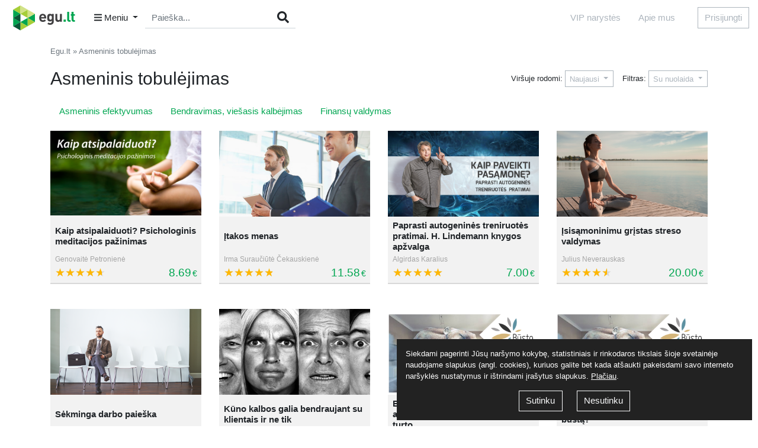

--- FILE ---
content_type: text/html; charset=UTF-8
request_url: https://www.egu.lt/asmeninis-tobulejimas?page=2&filter=Su%20nuolaida&sort=Naujausi
body_size: 5193
content:
<!DOCTYPE html> <html xmlns="http://www.w3.org/1999/xhtml" lang="lt"> <head> <meta charset="utf-8"> <meta http-equiv="X-UA-Compatible" content="IE=edge"> <meta name="viewport" content="width=device-width, initial-scale=1.0"> <title>Asmeninis tobulėjimas</title> <meta name="verify-paysera" content="1bf66ffcd7828b6be78b5f0b576ff80c"> <meta content="Kaip atsipalaiduoti? Psichologinis meditacijos pažinimas. Įtakos menas. Paprasti autogeninės treniruotės pratimai. H. Lindemann knygos apžvalga..." name="description"> <link rel="canonical" href="https://www.egu.lt/asmeninis-tobulejimas"> <meta property="og:title" content="Asmeninis tobulėjimas"> <meta property="og:description" content="Kaip atsipalaiduoti? Psichologinis meditacijos pažinimas. Įtakos menas. Paprasti autogeninės treniruotės pratimai. H. Lindemann knygos apžvalga..."> <meta property="og:type" content="website"> <meta property="og:url" content="https://www.egu.lt/asmeninis-tobulejimas?page=2&filter=Su%20nuolaida&sort=Naujausi"> <meta property="og:image" content="https://www.egu.lt/pimg/p1/logo-to-fb.png"> <meta property="og:image:width" content="200"> <meta property="og:image:height" content="200"> <meta property="og:site_name" content="Egu.lt"> <meta property="fb:app_id" content="454004408029937"> <link rel="icon" type="image/png" href="/pimg/p1/favicon/96x96.png" sizes="96x96"> <link rel="icon" type="image/png" href="/pimg/p1/favicon/32x32.png" sizes="32x32"> <link rel="icon" type="image/png" href="/pimg/p1/favicon/16x16.png" sizes="16x16"> <link rel="stylesheet" href="/pcss/v2/app1.css?v=22.06.28"> <script async src="https://www.googletagmanager.com/gtag/js?id=UA-15394320-60"></script><script>window.dataLayer = window.dataLayer || [];function gtag(){ dataLayer.push(arguments); }gtag('js', new Date());gtag('config', 'UA-15394320-60');</script> <script>!function(f,b,e,v,n,t,s){ if (f.fbq) return; n=f.fbq=function(){ n.callMethod? n.callMethod.apply(n,arguments):n.queue.push(arguments) }; if(!f._fbq) f._fbq=n;n.push=n;n.loaded=!0;n.version='2.0';n.queue=[];t=b.createElement(e);t.async=!0;t.src=v;s=b.getElementsByTagName(e)[0];s.parentNode.insertBefore(t,s) }(window, document,'script','https://connect.facebook.net/en_US/fbevents.js');fbq('init', 373984129669476);fbq('track', 'PageView');</script> <script>
            (function(d, s, id) {
                var js, fjs = d.getElementsByTagName(s)[0];
                if (d.getElementById(id)) return;
                js = d.createElement(s); js.id = id;
                js.src = 'https://connect.facebook.net/lt_LT/sdk.js#xfbml=1&version=v2.12&appId=454004408029937&autoLogAppEvents=1';
                fjs.parentNode.insertBefore(js, fjs);
            }(document, 'script', 'facebook-jssdk'));
        </script> <script>/* <![CDATA[ */var google_conversion_id = 986088428;var google_custom_params = window.google_tag_params;var google_remarketing_only = true;var google_conversion_format = 3;/* ]]> */</script> <script src="//www.googleadservices.com/pagead/conversion.js"></script> <noscript> <img height="1" width="1" alt="" src="//googleads.g.doubleclick.net/pagead/viewthroughconversion/986088428/?value=0&amp;guid=ON&amp;script=0"/> </noscript> <script>
            (function(w,d,s,l,i){
                w[l]=w[l]||[]; w[l].push({
                'gtm.start': new Date().getTime(),event:'gtm.js'});var f=d.getElementsByTagName(s)[0],
                j=d.createElement(s),dl=l!='dataLayer'?'&l='+l:'';j.async=true;j.src=
                'https://www.googletagmanager.com/gtm.js?id='+i+dl;f.parentNode.insertBefore(j,f);
                })(window,document,'script','dataLayer','GTM-NPM2H4N');
        </script> </head> <body> <noscript> <iframe src="https://www.googletagmanager.com/ns.html?id=GTM-NPM2H4N" height="0" width="0" style="display:none;visibility:hidden"></iframe> </noscript> <div class="site-header"> <div class="c-top-navbar c-top-navbar--fixed"> <div class="container-fluid"> <div class="row no-gutters"> <div class="c-top-navbar__side col col-lg-5 col-xl-6 d-flex align-items-center"> <a href="https://www.egu.lt/" title="Egu.lt"> <img src="/Uploads/CKEditor/files/home/logo.svg" alt="Egu.lt" class="c-top-navbar__logo mr-3"> </a><div class="c-top-navbar__dropdown dropdown"> <button class="btn dropdown-toggle c-top-navbar__dropdown-toggle" data-toggle="dropdown" aria-haspopup="true" aria-expanded="false"> <i class="fas fa-bars"></i>
        Meniu
    </button> <div class="c-top-navbar__dropdown-menu dropdown-menu mt-1 py-4"> <div class="container-fluid"> <div class="row"> <div class="c-top-navbar__dropdown-menu-side col"> <div> <a class="c-top-navbar__dropdown-item dropdown-item" href="/asmeninis-tobulejimas">
                                    Asmeninis tobulėjimas
                                </a> <a class="c-top-navbar__dropdown-item dropdown-item" href="/seima-vaiku-auklejimas">
                                    Šeima, vaikų auklėjimas
                                </a> <a class="c-top-navbar__dropdown-item dropdown-item" href="/sveika-gyvensena">
                                    Sveika gyvensena
                                </a> <a class="c-top-navbar__dropdown-item dropdown-item" href="/laisvalaikiui">
                                    Laisvalaikis
                                </a> </div> <br> <div> <a class="c-top-navbar__dropdown-secondary-item dropdown-item" href="/kiti-egu-mokymai" >
                                    Kiti egu mokymai
                                </a> <a class="c-top-navbar__dropdown-secondary-item dropdown-item" href="/verslui" >
                                    Mokymai verslui
                                </a> </div> </div> <div class="col mt-4 mt-lg-0"> <a class="c-top-navbar__dropdown-tertiary-item dropdown-item" href="/narystes">
                                VIP narystės
                            </a> <a class="c-top-navbar__dropdown-tertiary-item dropdown-item" href="/apie-mus">
                                Apie mus
                            </a> <a class="c-top-navbar__dropdown-tertiary-item dropdown-item" href="/pranesejai">
                                Lektoriai
                            </a> </div> </div> </div> </div> </div> <div class="c-top-navbar__search c-search-form d-none d-md-block"> <form action="/visi-mokymai/paieska" method="get"> <div class="input-group"> <input type="text" value="" name="q" class="c-search-form__input js-autocomplete form-control" placeholder="Paieška..."> <div class="input-group-append"> <button type="submit" class="c-search-form__btn btn"> <i class="fas fa-search fa-lg"></i> </button> </div> </div> </form> </div> </div> <div class="c-top-navbar__side col col-lg-7 col-xl-6 d-flex align-items-center justify-content-end"> <ul class="c-top-nav nav d-none d-lg-flex"> <li class="c-top-nav__item nav-item"> <a href="/narystes" class="c-top-nav__item-link nav-link">VIP narystės</a> </li> <li class="c-top-nav__item nav-item"> <a href="/apie-mus" class="c-top-nav__item-link nav-link">Apie mus</a> </li> </ul><div class="c-top-navbar__side-right d-flex flex-row"> <div class="c-top-navbar__login"> <button class="btn btn-outline-dark authorized" data-authorized="login" data-url="https://www.egu.lt/asmeninis-tobulejimas?page=2&filter=Su%20nuolaida&sort=Naujausi">
                Prisijungti
            </button> </div> </div> </div> </div> </div> </div> </div> <div class="site-main"> <div class="site-content"> <div class="container d-none d-sm-block"> <ul class="c-breadcrumb"> <li class="c-breadcrumb__item"> <a href="/" class="c-breadcrumb__link">Egu.lt</a> </li> <li class="c-breadcrumb__item"> <span>Asmeninis tobulėjimas</span> </li> </ul> </div> <div class="container"> <div class="d-flex align-items-center justify-content-between mb-3"> <h1 class="m-0">Asmeninis tobulėjimas</h1> <div class="d-flex align-items-center justify-content-end"> <div class="dropdown"> <small>Viršuje rodomi:</small> <button type="button" class="btn btn-outline-dark dropdown-toggle btn-sm" data-toggle="dropdown">
                Naujausi
            </button> <ul class="dropdown-menu dropdown-menu-right"> <li> <a href="/asmeninis-tobulejimas?sort=Naujausi&filter=Su nuolaida" class="dropdown-item">Naujausi</a> </li> <li> <a href="/asmeninis-tobulejimas?sort=Populiariausi&filter=Su nuolaida" class="dropdown-item">Populiariausi</a> </li> <li> <a href="/asmeninis-tobulejimas?sort=Geriausiai vertinami&filter=Su nuolaida" class="dropdown-item">Geriausiai vertinami</a> </li> <li> <a href="/asmeninis-tobulejimas?sort=Pigiausi&filter=Su nuolaida" class="dropdown-item">Pigiausi</a> </li> <li> <a href="/asmeninis-tobulejimas?sort=Brangiausi&filter=Su nuolaida" class="dropdown-item">Brangiausi</a> </li> </ul> </div> <div class="dropdown ml-3"> <small>Filtras:</small> <button type="button" class="btn btn-outline-dark dropdown-toggle btn-sm" data-toggle="dropdown">
            Su nuolaida
        </button> <ul class="dropdown-menu dropdown-menu-right"> <li> <a href="/asmeninis-tobulejimas?filter=Visi&sort=Naujausi" class="dropdown-item">Visi</a> </li> <li> <a href="/asmeninis-tobulejimas?filter=Su nuolaida&sort=Naujausi" class="dropdown-item">Su nuolaida</a> </li> <li> <a href="/asmeninis-tobulejimas?filter=Mokami&sort=Naujausi" class="dropdown-item">Mokami</a> </li> <li> <a href="/asmeninis-tobulejimas?filter=Nemokami&sort=Naujausi" class="dropdown-item">Nemokami</a> </li> </ul> </div> </div> </div> <ul class="nav nav-pills mb-3"> <li class="nav-item"> <a href="/asmeninis-tobulejimas/asmeninis-efektyvumas" class="nav-link">Asmeninis efektyvumas</a> </li> <li class="nav-item"> <a href="/asmeninis-tobulejimas/bendravimas-viesasis-kalbejimas" class="nav-link">Bendravimas, viešasis kalbėjimas</a> </li> <li class="nav-item"> <a href="/asmeninis-tobulejimas/finansu-valdymas" class="nav-link">Finansų valdymas</a> </li> </ul> <div class="c-courses js-infinite row"> <div class="c-courses__wrap col-xl-3 col-lg-4 col-md-6 js-course-item js-infinite-item"><div class="c-courses__item"><a href="/mokymas/kaip-atsipalaiduoti-psichologinis-meditacijos-pazinimas-2041.html" class="c-courses__item-image-link" title="Kaip atsipalaiduoti? Psichologinis meditacijos pažinimas"><img src="/Uploads/Training/2041/sm/kaip-atsipalaiduoti-psichologinis-meditacijos-pazinimas.png" alt="kaip atsipalaiduoti? psichologinis meditacijos pazinimas" class="img-fluid image-nr2041" ></a><div class="c-courses__item-body"><h3 class="c-courses__item-title"><a href="/mokymas/kaip-atsipalaiduoti-psichologinis-meditacijos-pazinimas-2041.html"class="c-courses__item-title-link"title="Kaip atsipalaiduoti? Psichologinis meditacijos pažinimas">Kaip atsipalaiduoti? Psichologinis meditacijos pažinimas</a></h3><div class="c-courses__item-author"><a href="/pranesejai/genovaite-petroniene-134" title="Genovaitė Petronienė" class="c-courses__item-author-link">Genovaitė Petronienė</a>&nbsp;</div><div class="c-courses__item-footer d-flex flex-row justify-content-between"><div><span class="webinar-star-rating" title="4.7"><span style="width:93%"></span></span></div><div><span class="c-price">8.69<span class="c-price__currency">€</span></span></div></div></div><div class="c-courses__tools js-course-tools"><div class="text-center"><button type="button" class="c-courses__tools-checkout add-to-cart btn btn-primary btn-sm authorized"data-authorized="login"data-id="2041">Į krepšelį</button></div></div></div></div> <div class="c-courses__wrap col-xl-3 col-lg-4 col-md-6 js-course-item js-infinite-item"><div class="c-courses__item"><a href="/mokymas/itakos-menas-103.html" class="c-courses__item-image-link" title="Įtakos menas"><img src="/Uploads/Training/103/sm/itakos-menas.jpg" alt="itakos menas" class="img-fluid image-nr103" ></a><div class="c-courses__item-body"><h3 class="c-courses__item-title"><a href="/mokymas/itakos-menas-103.html"class="c-courses__item-title-link"title="Įtakos menas">Įtakos menas</a></h3><div class="c-courses__item-author"><a href="/pranesejai/irma-surauciute-cekauskiene-39" title="Irma Suraučiūtė Čekauskienė" class="c-courses__item-author-link">Irma Suraučiūtė Čekauskienė</a>&nbsp;</div><div class="c-courses__item-footer d-flex flex-row justify-content-between"><div><span class="webinar-star-rating" title="4.93"><span style="width:97.6%"></span></span></div><div><span class="c-price">11.58<span class="c-price__currency">€</span></span></div></div></div><div class="c-courses__tools js-course-tools"><div class="text-center"><button type="button" class="c-courses__tools-checkout add-to-cart btn btn-primary btn-sm authorized"data-authorized="login"data-id="103">Į krepšelį</button></div></div></div></div> <div class="c-courses__wrap col-xl-3 col-lg-4 col-md-6 js-course-item js-infinite-item"><div class="c-courses__item"><a href="/mokymas/paprasti-autogenines-treniruotes-pratimai-h-lindemann-knygos-apzvalga-2184.html" class="c-courses__item-image-link" title="Paprasti autogeninės treniruotės pratimai. H. Lindemann knygos apžvalga"><img src="/Uploads/Training/2184/sm/kaip-paveikti-pasamone-paprasti-autogenines-treniruotes-pratimai.png" alt="paprasti autogenines treniruotes pratimai. h. lindemann knygos apzvalga" class="img-fluid image-nr2184" ></a><div class="c-courses__item-body"><h3 class="c-courses__item-title"><a href="/mokymas/paprasti-autogenines-treniruotes-pratimai-h-lindemann-knygos-apzvalga-2184.html"class="c-courses__item-title-link"title="Paprasti autogeninės treniruotės pratimai. H. Lindemann knygos apžvalga">Paprasti autogeninės treniruotės pratimai. H. Lindemann knygos apžvalga</a></h3><div class="c-courses__item-author"><a href="/pranesejai/algirdas-karalius-121" title="Algirdas Karalius" class="c-courses__item-author-link">Algirdas Karalius</a>&nbsp;</div><div class="c-courses__item-footer d-flex flex-row justify-content-between"><div><span class="webinar-star-rating" title="5"><span style="width:99%"></span></span></div><div><span class="c-price">7.00<span class="c-price__currency">€</span></span></div></div></div><div class="c-courses__tools js-course-tools"><div class="text-center"><button type="button" class="c-courses__tools-checkout add-to-cart btn btn-primary btn-sm authorized"data-authorized="login"data-id="2184">Į krepšelį</button></div></div></div></div> <div class="c-courses__wrap col-xl-3 col-lg-4 col-md-6 js-course-item js-infinite-item"><div class="c-courses__item"><a href="/mokymas/isisamoninimu-gristas-streso-valdymas-2424.html" class="c-courses__item-image-link" title="Įsisąmoninimu grįstas streso valdymas"><img src="/Uploads/Training/2424/sm/isisamoninimu-gristas-streso-valdymas.png" alt="isisamoninimu gristas streso valdymas" class="img-fluid image-nr2424" ></a><div class="c-courses__item-body"><h3 class="c-courses__item-title"><a href="/mokymas/isisamoninimu-gristas-streso-valdymas-2424.html"class="c-courses__item-title-link"title="Įsisąmoninimu grįstas streso valdymas">Įsisąmoninimu grįstas streso valdymas</a></h3><div class="c-courses__item-author"><a href="/pranesejai/julius-neverauskas-437" title="Julius Neverauskas" class="c-courses__item-author-link">Julius Neverauskas</a>&nbsp;</div><div class="c-courses__item-footer d-flex flex-row justify-content-between"><div><span class="webinar-star-rating" title="4.62"><span style="width:91.4%"></span></span></div><div><span class="c-price">20.00<span class="c-price__currency">€</span></span></div></div></div><div class="c-courses__tools js-course-tools"><div class="text-center"><button type="button" class="c-courses__tools-checkout add-to-cart btn btn-primary btn-sm authorized"data-authorized="login"data-id="2424">Į krepšelį</button></div></div></div></div> <div class="c-courses__wrap col-xl-3 col-lg-4 col-md-6 js-course-item js-infinite-item"><div class="c-courses__item"><a href="/mokymas/sekminga-darbo-paieska-2394.html" class="c-courses__item-image-link" title="Sėkminga darbo paieška"><img src="/Uploads/Training/2394/sm/sekminga-darbo-paieska.png" alt="sekminga darbo paieska" class="img-fluid image-nr2394" ></a><div class="c-courses__item-body"><h3 class="c-courses__item-title"><a href="/mokymas/sekminga-darbo-paieska-2394.html"class="c-courses__item-title-link"title="Sėkminga darbo paieška">Sėkminga darbo paieška</a></h3><div class="c-courses__item-author"><a href="/pranesejai/rasa-borodina-436" title="Rasa Borodina" class="c-courses__item-author-link">Rasa Borodina</a>&nbsp;</div><div class="c-courses__item-footer d-flex flex-row justify-content-between"><div><span class="webinar-star-rating" title="5"><span style="width:99%"></span></span></div><div><span class="c-price">11.56<span class="c-price__currency">€</span></span></div></div></div><div class="c-courses__tools js-course-tools"><div class="text-center"><button type="button" class="c-courses__tools-checkout add-to-cart btn btn-primary btn-sm authorized"data-authorized="login"data-id="2394">Į krepšelį</button></div></div></div></div> <div class="c-courses__wrap col-xl-3 col-lg-4 col-md-6 js-course-item js-infinite-item"><div class="c-courses__item"><a href="/mokymas/ku-no-kalbos-galia-bendraujant-su-klientais-ir-ne-tik-2307.html" class="c-courses__item-image-link" title="Kūno kalbos galia bendraujant su klientais ir ne tik"><img src="/Uploads/Training/2307/sm/kuno-kalbos-galia.png" alt="kūno kalbos galia bendraujant su klientais ir ne tik" class="img-fluid image-nr2307" ></a><div class="c-courses__item-body"><h3 class="c-courses__item-title"><a href="/mokymas/ku-no-kalbos-galia-bendraujant-su-klientais-ir-ne-tik-2307.html"class="c-courses__item-title-link"title="Kūno kalbos galia bendraujant su klientais ir ne tik">Kūno kalbos galia bendraujant su klientais ir ne tik</a></h3><div class="c-courses__item-author"><a href="/pranesejai/irma-surauciute-cekauskiene-39" title="Irma Suraučiūtė Čekauskienė" class="c-courses__item-author-link">Irma Suraučiūtė Čekauskienė</a>&nbsp;</div><div class="c-courses__item-footer d-flex flex-row justify-content-between"><div><span class="webinar-star-rating" title="5"><span style="width:99%"></span></span></div><div><span class="c-price">35.00<span class="c-price__currency">€</span></span></div></div></div><div class="c-courses__tools js-course-tools"><div class="text-center"><button type="button" class="c-courses__tools-checkout add-to-cart btn btn-primary btn-sm authorized"data-authorized="login"data-id="2307">Į krepšelį</button></div></div></div></div> <div class="c-courses__wrap col-xl-3 col-lg-4 col-md-6 js-course-item js-infinite-item"><div class="c-courses__item"><a href="/mokymas/busto-muge-2017-kaip-investuoti-ar-uzdirbti-is-turimo-nekilnojamojo-turto-2192.html" class="c-courses__item-image-link" title="Būsto mugė 2017: Kaip investuoti ar uždirbti iš turimo nekilnojamojo turto"><img src="/Uploads/Training/2192/sm/kaip-investuoti-ar-uzdirbti-is-turimo-nt.png" alt="busto muge 2017: kaip investuoti ar uzdirbti is turimo nekilnojamojo turto" class="img-fluid image-nr2192" ></a><div class="c-courses__item-body"><h3 class="c-courses__item-title"><a href="/mokymas/busto-muge-2017-kaip-investuoti-ar-uzdirbti-is-turimo-nekilnojamojo-turto-2192.html"class="c-courses__item-title-link"title="Būsto mugė 2017: Kaip investuoti ar uždirbti iš turimo nekilnojamojo turto">Būsto mugė 2017: Kaip investuoti ar uždirbti iš turimo nekilnojamojo turto</a></h3><div class="c-courses__item-author"><a href="/organizatoriai/lietuvos-nekilnojamo-turto-pletros-asociacija-514" title="Lietuvos nekilnojamo turto plėtros asociacija" class="c-courses__item-author-link">Lietuvos nekilnojamo turto plėtros asociacija</a>&nbsp;</div><div class="c-courses__item-footer d-flex flex-row justify-content-between"><div><span class="webinar-star-rating" title="4.67"><span style="width:92.4%"></span></span></div><div><span class="c-price">5.00<span class="c-price__currency">€</span></span></div></div></div><div class="c-courses__tools js-course-tools"><div class="text-center"><button type="button" class="c-courses__tools-checkout add-to-cart btn btn-primary btn-sm authorized"data-authorized="login"data-id="2192">Į krepšelį</button></div></div></div></div> <div class="c-courses__wrap col-xl-3 col-lg-4 col-md-6 js-course-item js-infinite-item"><div class="c-courses__item"><a href="/mokymas/busto-muge-2017-kaip-issirinkti-busta-2191.html" class="c-courses__item-image-link" title="Būsto mugė 2017: Kaip išsirinkti būstą?"><img src="/Uploads/Training/2191/sm/kaip-issirinkti-busta.png" alt="busto muge 2017: kaip issirinkti busta?" class="img-fluid image-nr2191" ></a><div class="c-courses__item-body"><h3 class="c-courses__item-title"><a href="/mokymas/busto-muge-2017-kaip-issirinkti-busta-2191.html"class="c-courses__item-title-link"title="Būsto mugė 2017: Kaip išsirinkti būstą?">Būsto mugė 2017: Kaip išsirinkti būstą?</a></h3><div class="c-courses__item-author"><a href="/organizatoriai/lietuvos-nekilnojamo-turto-pletros-asociacija-514" title="Lietuvos nekilnojamo turto plėtros asociacija" class="c-courses__item-author-link">Lietuvos nekilnojamo turto plėtros asociacija</a>&nbsp;</div><div class="c-courses__item-footer d-flex flex-row justify-content-between"><div><span class="webinar-star-rating" title="4"><span style="width:79%"></span></span></div><div><span class="c-price">5.00<span class="c-price__currency">€</span></span></div></div></div><div class="c-courses__tools js-course-tools"><div class="text-center"><button type="button" class="c-courses__tools-checkout add-to-cart btn btn-primary btn-sm authorized"data-authorized="login"data-id="2191">Į krepšelį</button></div></div></div></div> <div class="c-courses__wrap col-xl-3 col-lg-4 col-md-6 js-course-item js-infinite-item"><div class="c-courses__item"><a href="/mokymas/busto-muge-2017-2190.html" class="c-courses__item-image-link" title="Būsto mugė 2017"><img src="/Uploads/Training/2190/sm/busto-muge.png" alt="busto muge 2017" class="img-fluid image-nr2190" ></a><div class="c-courses__item-body"><h3 class="c-courses__item-title"><a href="/mokymas/busto-muge-2017-2190.html"class="c-courses__item-title-link"title="Būsto mugė 2017">Būsto mugė 2017</a></h3><div class="c-courses__item-author"><a href="/organizatoriai/lietuvos-nekilnojamo-turto-pletros-asociacija-514" title="Lietuvos nekilnojamo turto plėtros asociacija" class="c-courses__item-author-link">Lietuvos nekilnojamo turto plėtros asociacija</a>&nbsp;</div><div class="c-courses__item-footer d-flex flex-row justify-content-between"><div><span class="webinar-star-rating" title="4.67"><span style="width:92.4%"></span></span></div><div><span class="c-price">9.00<span class="c-price__currency">€</span></span></div></div></div><div class="c-courses__tools js-course-tools"><div class="text-center"><button type="button" class="c-courses__tools-checkout add-to-cart btn btn-primary btn-sm authorized"data-authorized="login"data-id="2190">Į krepšelį</button></div></div></div></div> <div class="c-courses__wrap col-xl-3 col-lg-4 col-md-6 js-course-item js-infinite-item"><div class="c-courses__item"><a href="/mokymas/kaip-tapti-turtingu-r-alleno-knygu-apzvalga-2187.html" class="c-courses__item-image-link" title="Kaip tapti turtingu? R. Alleno knygų apžvalga"><img src="/Uploads/Training/2187/sm/kaip-tapti-turtingu.png" alt="kaip tapti turtingu? r. alleno knygu apzvalga" class="img-fluid image-nr2187" ></a><div class="c-courses__item-body"><h3 class="c-courses__item-title"><a href="/mokymas/kaip-tapti-turtingu-r-alleno-knygu-apzvalga-2187.html"class="c-courses__item-title-link"title="Kaip tapti turtingu? R. Alleno knygų apžvalga">Kaip tapti turtingu? R. Alleno knygų apžvalga</a></h3><div class="c-courses__item-author"><a href="/pranesejai/algirdas-karalius-121" title="Algirdas Karalius" class="c-courses__item-author-link">Algirdas Karalius</a>&nbsp;</div><div class="c-courses__item-footer d-flex flex-row justify-content-between"><div><span class="webinar-star-rating" title="4.4"><span style="width:87%"></span></span></div><div><span class="c-price">7.00<span class="c-price__currency">€</span></span></div></div></div><div class="c-courses__tools js-course-tools"><div class="text-center"><button type="button" class="c-courses__tools-checkout add-to-cart btn btn-primary btn-sm authorized"data-authorized="login"data-id="2187">Į krepšelį</button></div></div></div></div> <div class="c-courses__wrap col-xl-3 col-lg-4 col-md-6 js-course-item js-infinite-item"><div class="c-courses__item"><a href="/mokymas/kaip-efektyviai-dirbti-su-informacija-2157.html" class="c-courses__item-image-link" title="Kaip efektyviai dirbti su informacija?"><img src="/Uploads/Training/2157/sm/kaip-efektyviai-dirbti-su-informacija.png" alt="kaip efektyviai dirbti su informacija?" class="img-fluid image-nr2157" ></a><div class="c-courses__item-body"><h3 class="c-courses__item-title"><a href="/mokymas/kaip-efektyviai-dirbti-su-informacija-2157.html"class="c-courses__item-title-link"title="Kaip efektyviai dirbti su informacija?">Kaip efektyviai dirbti su informacija?</a></h3><div class="c-courses__item-author"><a href="/pranesejai/algirdas-karalius-121" title="Algirdas Karalius" class="c-courses__item-author-link">Algirdas Karalius</a>&nbsp;</div><div class="c-courses__item-footer d-flex flex-row justify-content-between"><div><span class="webinar-star-rating" title="4.75"><span style="width:94%"></span></span></div><div><span class="c-price">22.34<span class="c-price__currency">€</span></span></div></div></div><div class="c-courses__tools js-course-tools"><div class="text-center"><button type="button" class="c-courses__tools-checkout add-to-cart btn btn-primary btn-sm authorized"data-authorized="login"data-id="2157">Į krepšelį</button></div></div></div></div> <div class="c-courses__wrap col-xl-3 col-lg-4 col-md-6 js-course-item js-infinite-item"><div class="c-courses__item"><a href="/mokymas/kaip-ismokti-mokytis-visa-gyvenima-2156.html" class="c-courses__item-image-link" title="Kaip išmokti mokytis visą gyvenimą?"><img src="/Uploads/Training/2156/sm/kaip-ismokti-mokytis-visa-gyvenima.png" alt="kaip ismokti mokytis visa gyvenima?" class="img-fluid image-nr2156" ></a><div class="c-courses__item-body"><h3 class="c-courses__item-title"><a href="/mokymas/kaip-ismokti-mokytis-visa-gyvenima-2156.html"class="c-courses__item-title-link"title="Kaip išmokti mokytis visą gyvenimą?">Kaip išmokti mokytis visą gyvenimą?</a></h3><div class="c-courses__item-author"><a href="/pranesejai/algirdas-karalius-121" title="Algirdas Karalius" class="c-courses__item-author-link">Algirdas Karalius</a>&nbsp;</div><div class="c-courses__item-footer d-flex flex-row justify-content-between"><div><span class="webinar-star-rating" title="4.71"><span style="width:93.2%"></span></span></div><div><span class="c-price">22.34<span class="c-price__currency">€</span></span></div></div></div><div class="c-courses__tools js-course-tools"><div class="text-center"><button type="button" class="c-courses__tools-checkout add-to-cart btn btn-primary btn-sm authorized"data-authorized="login"data-id="2156">Į krepšelį</button></div></div></div></div> <a href="/asmeninis-tobulejimas?page=3&filter=Su nuolaida&sort=Naujausi" class="js-infinite-next d-none">
        Daugiau
    </a> </div> </div> </div> </div> <div class="site-footer"> <div class="footer-menu"><div class="container"><ul class="nav"><li class="nav-item"><a href="/narystes" class="nav-link">VIP narystės</a></li><li class="nav-item"><a href="/nemokami-seminarai" class="nav-link">Nemokami mokymai</a></li><li class="nav-item"><a href="/apie-mus" class="nav-link">Apie mus</a></li><li class="nav-item"><a href="/pranesejai" class="nav-link">Lektoriai</a></li><li class="nav-item"><a href="/atsiliepimai" class="nav-link">Atsiliepimai</a></li><li class="nav-item"><a href="/tinklarastis" class="nav-link">Tinklaraštis</a></li><li class="nav-item"><a href="/biblioteka" class="nav-link">Egu.lt biblioteka</a></li><li class="nav-item"><a href="/kontaktai" class="nav-link">Kontaktai</a></li></ul><div class="copyright"><ul class="nav"><li class="nav-item"><span class="nav-link">&copy; 2025 VŠĮ „Gyvenimo Universitetas LT“</span></li><li class="nav-item"><a href="/taisykles" class="nav-link">Naudojimo taisyklės</a></li><li class="nav-item"><a href="/privatumo-politika" class="nav-link">Privatumo politika</a></li></ul></div></div></div> </div> <div class="c-cookie-policy js-cookie-policy" style="display:none"> <p>
            Siekdami pagerinti Jūsų naršymo kokybę, statistiniais ir rinkodaros tikslais šioje svetainėje naudojame slapukus (angl. cookies), kuriuos galite bet kada atšaukti pakeisdami savo interneto naršyklės nustatymus ir ištrindami įrašytus slapukus.
            <a href="/privatumo-politika" target="_blank" style="color:#fff;text-decoration:underline">Plačiau</a>.
        </p> <div class="text-center"> <button type="button" data-cookie="1" class="btn btn-outline-light js-cookie-policy-btn" style="margin-right:20px">Sutinku</button> <button type="button" data-cookie="0" class="btn btn-outline-light js-cookie-policy-btn">Nesutinku</button> </div> </div> <script src="/pjs/manifest.js?v=22.06.28"></script> <script src="/pjs/vendor.js?v=22.06.28"></script> <script src="/pjs/app.js?v=22.06.28"></script> <script src="/min?f=/pjs/main.js,/pmjs/Training/Training.js,/pmjs/Users/Users.js,/mjs/AppForms/AppForms.js,/pjs/jquery/plugins/timeto.js,/pmjs/Cart/Cart.js&amp;v=22.06.28"></script> <script src="/pjs/fontawesome.js"></script> <script defer src="https://static.cloudflareinsights.com/beacon.min.js/vcd15cbe7772f49c399c6a5babf22c1241717689176015" integrity="sha512-ZpsOmlRQV6y907TI0dKBHq9Md29nnaEIPlkf84rnaERnq6zvWvPUqr2ft8M1aS28oN72PdrCzSjY4U6VaAw1EQ==" data-cf-beacon='{"version":"2024.11.0","token":"e9cce0df8d5c4eada585cca5faeea59e","r":1,"server_timing":{"name":{"cfCacheStatus":true,"cfEdge":true,"cfExtPri":true,"cfL4":true,"cfOrigin":true,"cfSpeedBrain":true},"location_startswith":null}}' crossorigin="anonymous"></script>
</body> </html>

--- FILE ---
content_type: text/html; charset=UTF-8
request_url: https://www.egu.lt/asmeninis-tobulejimas?page=3&filter=Su%20nuolaida&sort=Naujausi
body_size: 5257
content:
<!DOCTYPE html> <html xmlns="http://www.w3.org/1999/xhtml" lang="lt"> <head> <meta charset="utf-8"> <meta http-equiv="X-UA-Compatible" content="IE=edge"> <meta name="viewport" content="width=device-width, initial-scale=1.0"> <title>Asmeninis tobulėjimas</title> <meta name="verify-paysera" content="1bf66ffcd7828b6be78b5f0b576ff80c"> <meta content="Kaip sustiprinti pasitikėjimą savimi? Mokymas skirtas paaugliams. Kaip sustiprinti moteriškas galias?. Self-koučingas: 7 žingsniai savo svajonių gyvenimo..." name="description"> <link rel="canonical" href="https://www.egu.lt/asmeninis-tobulejimas"> <meta property="og:title" content="Asmeninis tobulėjimas"> <meta property="og:description" content="Kaip sustiprinti pasitikėjimą savimi? Mokymas skirtas paaugliams. Kaip sustiprinti moteriškas galias?. Self-koučingas: 7 žingsniai savo svajonių gyvenimo..."> <meta property="og:type" content="website"> <meta property="og:url" content="https://www.egu.lt/asmeninis-tobulejimas?page=3&filter=Su%20nuolaida&sort=Naujausi"> <meta property="og:image" content="https://www.egu.lt/pimg/p1/logo-to-fb.png"> <meta property="og:image:width" content="200"> <meta property="og:image:height" content="200"> <meta property="og:site_name" content="Egu.lt"> <meta property="fb:app_id" content="454004408029937"> <link rel="icon" type="image/png" href="/pimg/p1/favicon/96x96.png" sizes="96x96"> <link rel="icon" type="image/png" href="/pimg/p1/favicon/32x32.png" sizes="32x32"> <link rel="icon" type="image/png" href="/pimg/p1/favicon/16x16.png" sizes="16x16"> <link rel="stylesheet" href="/pcss/v2/app1.css?v=22.06.28"> <script async src="https://www.googletagmanager.com/gtag/js?id=UA-15394320-60"></script><script>window.dataLayer = window.dataLayer || [];function gtag(){ dataLayer.push(arguments); }gtag('js', new Date());gtag('config', 'UA-15394320-60');</script> <script>!function(f,b,e,v,n,t,s){ if (f.fbq) return; n=f.fbq=function(){ n.callMethod? n.callMethod.apply(n,arguments):n.queue.push(arguments) }; if(!f._fbq) f._fbq=n;n.push=n;n.loaded=!0;n.version='2.0';n.queue=[];t=b.createElement(e);t.async=!0;t.src=v;s=b.getElementsByTagName(e)[0];s.parentNode.insertBefore(t,s) }(window, document,'script','https://connect.facebook.net/en_US/fbevents.js');fbq('init', 373984129669476);fbq('track', 'PageView');</script> <script>
            (function(d, s, id) {
                var js, fjs = d.getElementsByTagName(s)[0];
                if (d.getElementById(id)) return;
                js = d.createElement(s); js.id = id;
                js.src = 'https://connect.facebook.net/lt_LT/sdk.js#xfbml=1&version=v2.12&appId=454004408029937&autoLogAppEvents=1';
                fjs.parentNode.insertBefore(js, fjs);
            }(document, 'script', 'facebook-jssdk'));
        </script> <script>/* <![CDATA[ */var google_conversion_id = 986088428;var google_custom_params = window.google_tag_params;var google_remarketing_only = true;var google_conversion_format = 3;/* ]]> */</script> <script src="//www.googleadservices.com/pagead/conversion.js"></script> <noscript> <img height="1" width="1" alt="" src="//googleads.g.doubleclick.net/pagead/viewthroughconversion/986088428/?value=0&amp;guid=ON&amp;script=0"/> </noscript> <script>
            (function(w,d,s,l,i){
                w[l]=w[l]||[]; w[l].push({
                'gtm.start': new Date().getTime(),event:'gtm.js'});var f=d.getElementsByTagName(s)[0],
                j=d.createElement(s),dl=l!='dataLayer'?'&l='+l:'';j.async=true;j.src=
                'https://www.googletagmanager.com/gtm.js?id='+i+dl;f.parentNode.insertBefore(j,f);
                })(window,document,'script','dataLayer','GTM-NPM2H4N');
        </script> </head> <body> <noscript> <iframe src="https://www.googletagmanager.com/ns.html?id=GTM-NPM2H4N" height="0" width="0" style="display:none;visibility:hidden"></iframe> </noscript> <div class="site-header"> <div class="c-top-navbar c-top-navbar--fixed"> <div class="container-fluid"> <div class="row no-gutters"> <div class="c-top-navbar__side col col-lg-5 col-xl-6 d-flex align-items-center"> <a href="https://www.egu.lt/" title="Egu.lt"> <img src="/Uploads/CKEditor/files/home/logo.svg" alt="Egu.lt" class="c-top-navbar__logo mr-3"> </a><div class="c-top-navbar__dropdown dropdown"> <button class="btn dropdown-toggle c-top-navbar__dropdown-toggle" data-toggle="dropdown" aria-haspopup="true" aria-expanded="false"> <i class="fas fa-bars"></i>
        Meniu
    </button> <div class="c-top-navbar__dropdown-menu dropdown-menu mt-1 py-4"> <div class="container-fluid"> <div class="row"> <div class="c-top-navbar__dropdown-menu-side col"> <div> <a class="c-top-navbar__dropdown-item dropdown-item" href="/asmeninis-tobulejimas">
                                    Asmeninis tobulėjimas
                                </a> <a class="c-top-navbar__dropdown-item dropdown-item" href="/seima-vaiku-auklejimas">
                                    Šeima, vaikų auklėjimas
                                </a> <a class="c-top-navbar__dropdown-item dropdown-item" href="/sveika-gyvensena">
                                    Sveika gyvensena
                                </a> <a class="c-top-navbar__dropdown-item dropdown-item" href="/laisvalaikiui">
                                    Laisvalaikis
                                </a> </div> <br> <div> <a class="c-top-navbar__dropdown-secondary-item dropdown-item" href="/kiti-egu-mokymai" >
                                    Kiti egu mokymai
                                </a> <a class="c-top-navbar__dropdown-secondary-item dropdown-item" href="/verslui" >
                                    Mokymai verslui
                                </a> </div> </div> <div class="col mt-4 mt-lg-0"> <a class="c-top-navbar__dropdown-tertiary-item dropdown-item" href="/narystes">
                                VIP narystės
                            </a> <a class="c-top-navbar__dropdown-tertiary-item dropdown-item" href="/apie-mus">
                                Apie mus
                            </a> <a class="c-top-navbar__dropdown-tertiary-item dropdown-item" href="/pranesejai">
                                Lektoriai
                            </a> </div> </div> </div> </div> </div> <div class="c-top-navbar__search c-search-form d-none d-md-block"> <form action="/visi-mokymai/paieska" method="get"> <div class="input-group"> <input type="text" value="" name="q" class="c-search-form__input js-autocomplete form-control" placeholder="Paieška..."> <div class="input-group-append"> <button type="submit" class="c-search-form__btn btn"> <i class="fas fa-search fa-lg"></i> </button> </div> </div> </form> </div> </div> <div class="c-top-navbar__side col col-lg-7 col-xl-6 d-flex align-items-center justify-content-end"> <ul class="c-top-nav nav d-none d-lg-flex"> <li class="c-top-nav__item nav-item"> <a href="/narystes" class="c-top-nav__item-link nav-link">VIP narystės</a> </li> <li class="c-top-nav__item nav-item"> <a href="/apie-mus" class="c-top-nav__item-link nav-link">Apie mus</a> </li> </ul><div class="c-top-navbar__side-right d-flex flex-row"> <div class="c-top-navbar__login"> <button class="btn btn-outline-dark authorized" data-authorized="login" data-url="https://www.egu.lt/asmeninis-tobulejimas?page=3&filter=Su%20nuolaida&sort=Naujausi">
                Prisijungti
            </button> </div> </div> </div> </div> </div> </div> </div> <div class="site-main"> <div class="site-content"> <div class="container d-none d-sm-block"> <ul class="c-breadcrumb"> <li class="c-breadcrumb__item"> <a href="/" class="c-breadcrumb__link">Egu.lt</a> </li> <li class="c-breadcrumb__item"> <span>Asmeninis tobulėjimas</span> </li> </ul> </div> <div class="container"> <div class="d-flex align-items-center justify-content-between mb-3"> <h1 class="m-0">Asmeninis tobulėjimas</h1> <div class="d-flex align-items-center justify-content-end"> <div class="dropdown"> <small>Viršuje rodomi:</small> <button type="button" class="btn btn-outline-dark dropdown-toggle btn-sm" data-toggle="dropdown">
                Naujausi
            </button> <ul class="dropdown-menu dropdown-menu-right"> <li> <a href="/asmeninis-tobulejimas?sort=Naujausi&filter=Su nuolaida" class="dropdown-item">Naujausi</a> </li> <li> <a href="/asmeninis-tobulejimas?sort=Populiariausi&filter=Su nuolaida" class="dropdown-item">Populiariausi</a> </li> <li> <a href="/asmeninis-tobulejimas?sort=Geriausiai vertinami&filter=Su nuolaida" class="dropdown-item">Geriausiai vertinami</a> </li> <li> <a href="/asmeninis-tobulejimas?sort=Pigiausi&filter=Su nuolaida" class="dropdown-item">Pigiausi</a> </li> <li> <a href="/asmeninis-tobulejimas?sort=Brangiausi&filter=Su nuolaida" class="dropdown-item">Brangiausi</a> </li> </ul> </div> <div class="dropdown ml-3"> <small>Filtras:</small> <button type="button" class="btn btn-outline-dark dropdown-toggle btn-sm" data-toggle="dropdown">
            Su nuolaida
        </button> <ul class="dropdown-menu dropdown-menu-right"> <li> <a href="/asmeninis-tobulejimas?filter=Visi&sort=Naujausi" class="dropdown-item">Visi</a> </li> <li> <a href="/asmeninis-tobulejimas?filter=Su nuolaida&sort=Naujausi" class="dropdown-item">Su nuolaida</a> </li> <li> <a href="/asmeninis-tobulejimas?filter=Mokami&sort=Naujausi" class="dropdown-item">Mokami</a> </li> <li> <a href="/asmeninis-tobulejimas?filter=Nemokami&sort=Naujausi" class="dropdown-item">Nemokami</a> </li> </ul> </div> </div> </div> <ul class="nav nav-pills mb-3"> <li class="nav-item"> <a href="/asmeninis-tobulejimas/asmeninis-efektyvumas" class="nav-link">Asmeninis efektyvumas</a> </li> <li class="nav-item"> <a href="/asmeninis-tobulejimas/bendravimas-viesasis-kalbejimas" class="nav-link">Bendravimas, viešasis kalbėjimas</a> </li> <li class="nav-item"> <a href="/asmeninis-tobulejimas/finansu-valdymas" class="nav-link">Finansų valdymas</a> </li> </ul> <div class="c-courses js-infinite row"> <div class="c-courses__wrap col-xl-3 col-lg-4 col-md-6 js-course-item js-infinite-item"><div class="c-courses__item"><a href="/mokymas/kaip-sustiprinti-pasitikejima-savimi-mokymas-skirtas-paaugliams-2066.html" class="c-courses__item-image-link" title="Kaip sustiprinti pasitikėjimą savimi? Mokymas skirtas paaugliams"><img src="/Uploads/Training/2066/sm/kaip-sustiprinti-pasitikejima-savimi-mokymas-skirtas-paaugliams.png" alt="kaip sustiprinti pasitikejima savimi? mokymas skirtas paaugliams" class="img-fluid image-nr2066" ></a><div class="c-courses__item-body"><h3 class="c-courses__item-title"><a href="/mokymas/kaip-sustiprinti-pasitikejima-savimi-mokymas-skirtas-paaugliams-2066.html"class="c-courses__item-title-link"title="Kaip sustiprinti pasitikėjimą savimi? Mokymas skirtas paaugliams">Kaip sustiprinti pasitikėjimą savimi? Mokymas skirtas paaugliams</a></h3><div class="c-courses__item-author"><a href="/pranesejai/dalia-arestoviciene-143" title="Dalia Arestovičienė" class="c-courses__item-author-link">Dalia Arestovičienė</a>&nbsp;</div><div class="c-courses__item-footer d-flex flex-row justify-content-between"><div><span class="webinar-star-rating" title="4.8"><span style="width:95%"></span></span></div><div><span class="c-price">15.00<span class="c-price__currency">€</span></span></div></div></div><div class="c-courses__tools js-course-tools"><div class="text-center"><button type="button" class="c-courses__tools-checkout add-to-cart btn btn-primary btn-sm authorized"data-authorized="login"data-id="2066">Į krepšelį</button></div></div></div></div> <div class="c-courses__wrap col-xl-3 col-lg-4 col-md-6 js-course-item js-infinite-item"><div class="c-courses__item"><a href="/mokymas/kaip-sustiprinti-moteriskas-galias-2051.html" class="c-courses__item-image-link" title="Kaip sustiprinti moteriškas galias?"><img src="/Uploads/Training/2051/sm/kaip-sustiprinti-moteriskas-galias1643099604.png" alt="kaip sustiprinti moteriskas galias?" class="img-fluid image-nr2051" ></a><div class="c-courses__item-body"><h3 class="c-courses__item-title"><a href="/mokymas/kaip-sustiprinti-moteriskas-galias-2051.html"class="c-courses__item-title-link"title="Kaip sustiprinti moteriškas galias?">Kaip sustiprinti moteriškas galias?</a></h3><div class="c-courses__item-author"><a href="/pranesejai/irma-surauciute-cekauskiene-39" title="Irma Suraučiūtė Čekauskienė" class="c-courses__item-author-link">Irma Suraučiūtė Čekauskienė</a>&nbsp;</div><div class="c-courses__item-footer d-flex flex-row justify-content-between"><div><span class="webinar-star-rating" title="5"><span style="width:99%"></span></span></div><div><span class="c-price">17.00<span class="c-price__currency">€</span></span></div></div></div><div class="c-courses__tools js-course-tools"><div class="text-center"><button type="button" class="c-courses__tools-checkout add-to-cart btn btn-primary btn-sm authorized"data-authorized="login"data-id="2051">Į krepšelį</button></div></div></div></div> <div class="c-courses__wrap col-xl-3 col-lg-4 col-md-6 js-course-item js-infinite-item"><div class="c-courses__item"><a href="/mokymas/self-koucingas-7-zingsniai-savo-svajoniu-gyvenimo-link-2043.html" class="c-courses__item-image-link" title="Self-koučingas: 7 žingsniai savo svajonių gyvenimo link"><img src="/Uploads/Training/2043/sm/self-koucingas-7-zingsniai-savo-svajoniu-gyvenimo-link.png" alt="self-koucingas: 7 zingsniai savo svajoniu gyvenimo link" class="img-fluid image-nr2043" ></a><div class="c-courses__item-body"><h3 class="c-courses__item-title"><a href="/mokymas/self-koucingas-7-zingsniai-savo-svajoniu-gyvenimo-link-2043.html"class="c-courses__item-title-link"title="Self-koučingas: 7 žingsniai savo svajonių gyvenimo link">Self-koučingas: 7 žingsniai savo svajonių gyvenimo link</a></h3><div class="c-courses__item-author"><a href="/pranesejai/dzekas-makani-jack-makani-136" title="Džekas Makani (Jack Makani)" class="c-courses__item-author-link">Džekas Makani (Jack Makani)</a>&nbsp;</div><div class="c-courses__item-footer d-flex flex-row justify-content-between"><div><span class="webinar-star-rating" title="3.83"><span style="width:75.6%"></span></span></div><div><span class="c-price">14.48<span class="c-price__currency">€</span></span></div></div></div><div class="c-courses__tools js-course-tools"><div class="text-center"><button type="button" class="c-courses__tools-checkout add-to-cart btn btn-primary btn-sm authorized"data-authorized="login"data-id="2043">Į krepšelį</button></div></div></div></div> <div class="c-courses__wrap col-xl-3 col-lg-4 col-md-6 js-course-item js-infinite-item"><div class="c-courses__item"><a href="/mokymas/audio-programa-traukos-desnis-svajones-ispildo-ne-tik-kaledu-senelis-2151.html" class="c-courses__item-image-link" title="AUDIO PROGRAMA - Traukos dėsnis: svajones išpildo ne tik Kalėdų senelis"><img src="/Uploads/Training/2151/sm/audio-programa-traukos-desnis-svajones-ispildo-ne-tik-kaledu-senelis.jpg" alt="audio programa - traukos desnis: svajones ispildo ne tik kaledu senelis" class="img-fluid image-nr2151" ></a><div class="c-courses__item-body"><h3 class="c-courses__item-title"><a href="/mokymas/audio-programa-traukos-desnis-svajones-ispildo-ne-tik-kaledu-senelis-2151.html"class="c-courses__item-title-link"title="AUDIO PROGRAMA - Traukos dėsnis: svajones išpildo ne tik Kalėdų senelis">AUDIO PROGRAMA - Traukos dėsnis: svajones išpildo ne tik Kalėdų senelis</a></h3><div class="c-courses__item-author"><a href="/pranesejai/algirdas-karalius-121" title="Algirdas Karalius" class="c-courses__item-author-link">Algirdas Karalius</a>&nbsp;</div><div class="c-courses__item-footer d-flex flex-row justify-content-between"><div><span class="webinar-star-rating" title="Nėra balsų"><span style="width:0%"></span></span></div><div><span class="c-price">15.00<span class="c-price__currency">€</span></span></div></div></div><div class="c-courses__tools js-course-tools"><div class="text-center"><button type="button" class="c-courses__tools-checkout add-to-cart btn btn-primary btn-sm authorized"data-authorized="login"data-id="2151">Į krepšelį</button></div></div></div></div> <div class="c-courses__wrap col-xl-3 col-lg-4 col-md-6 js-course-item js-infinite-item"><div class="c-courses__item"><a href="/mokymas/audio-programa-greito-skaitymo-paslaptys-smart-reading-system-2150.html" class="c-courses__item-image-link" title="AUDIO PROGRAMA - Greito skaitymo paslaptys: Smart Reading System"><img src="/Uploads/Training/2150/sm/audio-programa-greito-skaitymo-paslaptys-smart-reading-system.jpg" alt="audio programa - greito skaitymo paslaptys: smart reading system" class="img-fluid image-nr2150" ></a><div class="c-courses__item-body"><h3 class="c-courses__item-title"><a href="/mokymas/audio-programa-greito-skaitymo-paslaptys-smart-reading-system-2150.html"class="c-courses__item-title-link"title="AUDIO PROGRAMA - Greito skaitymo paslaptys: Smart Reading System">AUDIO PROGRAMA - Greito skaitymo paslaptys: Smart Reading System</a></h3><div class="c-courses__item-author"><a href="/pranesejai/algirdas-karalius-121" title="Algirdas Karalius" class="c-courses__item-author-link">Algirdas Karalius</a>&nbsp;</div><div class="c-courses__item-footer d-flex flex-row justify-content-between"><div><span class="webinar-star-rating" title="Nėra balsų"><span style="width:0%"></span></span></div><div><span class="c-price">15.00<span class="c-price__currency">€</span></span></div></div></div><div class="c-courses__tools js-course-tools"><div class="text-center"><button type="button" class="c-courses__tools-checkout add-to-cart btn btn-primary btn-sm authorized"data-authorized="login"data-id="2150">Į krepšelį</button></div></div></div></div> <div class="c-courses__wrap col-xl-3 col-lg-4 col-md-6 js-course-item js-infinite-item"><div class="c-courses__item"><a href="/mokymas/audio-programa-mesk-issuki-informacijos-jurai-arba-3-protingesnio-darbo-instrumentai-2149.html" class="c-courses__item-image-link" title="AUDIO PROGRAMA - Mesk iššūkį informacijos jūrai arba 3 protingesnio darbo instrumentai"><img src="/Uploads/Training/2149/sm/audio-programa-mesk-issuki-informacijos-jurai-arba-3-protingesnio-darbo-instrumentai.jpg" alt="audio programa - mesk issuki informacijos jurai arba 3 protingesnio darbo instrumentai" class="img-fluid image-nr2149" ></a><div class="c-courses__item-body"><h3 class="c-courses__item-title"><a href="/mokymas/audio-programa-mesk-issuki-informacijos-jurai-arba-3-protingesnio-darbo-instrumentai-2149.html"class="c-courses__item-title-link"title="AUDIO PROGRAMA - Mesk iššūkį informacijos jūrai arba 3 protingesnio darbo instrumentai">AUDIO PROGRAMA - Mesk iššūkį informacijos jūrai arba 3 protingesnio darbo...</a></h3><div class="c-courses__item-author"><a href="/pranesejai/algirdas-karalius-121" title="Algirdas Karalius" class="c-courses__item-author-link">Algirdas Karalius</a>&nbsp;</div><div class="c-courses__item-footer d-flex flex-row justify-content-between"><div><span class="webinar-star-rating" title="Nėra balsų"><span style="width:0%"></span></span></div><div><span class="c-price">15.00<span class="c-price__currency">€</span></span></div></div></div><div class="c-courses__tools js-course-tools"><div class="text-center"><button type="button" class="c-courses__tools-checkout add-to-cart btn btn-primary btn-sm authorized"data-authorized="login"data-id="2149">Į krepšelį</button></div></div></div></div> <div class="c-courses__wrap col-xl-3 col-lg-4 col-md-6 js-course-item js-infinite-item"><div class="c-courses__item"><a href="/mokymas/audio-programa-vykdymas-10-instrumentu-kurie-garantuoja-jusu-tikslu-pasiekima-2148.html" class="c-courses__item-image-link" title="AUDIO PROGRAMA - Vykdymas: 10 instrumentų, kurie garantuoja Jūsų tikslų pasiekimą"><img src="/Uploads/Training/2148/sm/audio-programa-vykdymas-10-instrumentu-kurie-garantuoja-jusu-tikslu-pasiekima.jpg" alt="audio programa - vykdymas: 10 instrumentu, kurie garantuoja jusu tikslu pasiekima" class="img-fluid image-nr2148" ></a><div class="c-courses__item-body"><h3 class="c-courses__item-title"><a href="/mokymas/audio-programa-vykdymas-10-instrumentu-kurie-garantuoja-jusu-tikslu-pasiekima-2148.html"class="c-courses__item-title-link"title="AUDIO PROGRAMA - Vykdymas: 10 instrumentų, kurie garantuoja Jūsų tikslų pasiekimą">AUDIO PROGRAMA - Vykdymas: 10 instrumentų, kurie garantuoja Jūsų tikslų...</a></h3><div class="c-courses__item-author"><a href="/pranesejai/algirdas-karalius-121" title="Algirdas Karalius" class="c-courses__item-author-link">Algirdas Karalius</a>&nbsp;</div><div class="c-courses__item-footer d-flex flex-row justify-content-between"><div><span class="webinar-star-rating" title="Nėra balsų"><span style="width:0%"></span></span></div><div><span class="c-price">15.00<span class="c-price__currency">€</span></span></div></div></div><div class="c-courses__tools js-course-tools"><div class="text-center"><button type="button" class="c-courses__tools-checkout add-to-cart btn btn-primary btn-sm authorized"data-authorized="login"data-id="2148">Į krepšelį</button></div></div></div></div> <div class="c-courses__wrap col-xl-3 col-lg-4 col-md-6 js-course-item js-infinite-item"><div class="c-courses__item"><a href="/mokymas/audio-programa-asmeninis-efektyvumas-arba-kaip-dirbant-maziau-pasiekti-daugiau-2147.html" class="c-courses__item-image-link" title="AUDIO PROGRAMA - Asmeninis efektyvumas arba kaip dirbant mažiau pasiekti daugiau"><img src="/Uploads/Training/2147/sm/audio-programa-asmeninis-efektyvumas-arba-kaip-dirbant-maziau-pasiekti-daugiau.jpg" alt="audio programa - asmeninis efektyvumas arba kaip dirbant maziau pasiekti daugiau" class="img-fluid image-nr2147" ></a><div class="c-courses__item-body"><h3 class="c-courses__item-title"><a href="/mokymas/audio-programa-asmeninis-efektyvumas-arba-kaip-dirbant-maziau-pasiekti-daugiau-2147.html"class="c-courses__item-title-link"title="AUDIO PROGRAMA - Asmeninis efektyvumas arba kaip dirbant mažiau pasiekti daugiau">AUDIO PROGRAMA - Asmeninis efektyvumas arba kaip dirbant mažiau pasiekti daugiau</a></h3><div class="c-courses__item-author"><a href="/pranesejai/algirdas-karalius-121" title="Algirdas Karalius" class="c-courses__item-author-link">Algirdas Karalius</a>&nbsp;</div><div class="c-courses__item-footer d-flex flex-row justify-content-between"><div><span class="webinar-star-rating" title="Nėra balsų"><span style="width:0%"></span></span></div><div><span class="c-price">15.00<span class="c-price__currency">€</span></span></div></div></div><div class="c-courses__tools js-course-tools"><div class="text-center"><button type="button" class="c-courses__tools-checkout add-to-cart btn btn-primary btn-sm authorized"data-authorized="login"data-id="2147">Į krepšelį</button></div></div></div></div> <div class="c-courses__wrap col-xl-3 col-lg-4 col-md-6 js-course-item js-infinite-item"><div class="c-courses__item"><a href="/mokymas/audio-programa-antisabotazas-arba-kaip-nuraminti-vidini-balsa-ir-nustoti-kenkti-sau-2146.html" class="c-courses__item-image-link" title="AUDIO PROGRAMA - Antisabotažas arba kaip nuraminti vidinį balsą ir nustoti kenkti sau"><img src="/Uploads/Training/2146/sm/audio-programa-antisabotazas-arba-kaip-nuraminti-vidini-balsa-ir-nustoti-kenkti-sau.jpg" alt="audio programa - antisabotazas arba kaip nuraminti vidini balsa ir nustoti kenkti sau" class="img-fluid image-nr2146" ></a><div class="c-courses__item-body"><h3 class="c-courses__item-title"><a href="/mokymas/audio-programa-antisabotazas-arba-kaip-nuraminti-vidini-balsa-ir-nustoti-kenkti-sau-2146.html"class="c-courses__item-title-link"title="AUDIO PROGRAMA - Antisabotažas arba kaip nuraminti vidinį balsą ir nustoti kenkti sau">AUDIO PROGRAMA - Antisabotažas arba kaip nuraminti vidinį balsą ir nustoti...</a></h3><div class="c-courses__item-author"><a href="/pranesejai/algirdas-karalius-121" title="Algirdas Karalius" class="c-courses__item-author-link">Algirdas Karalius</a>&nbsp;</div><div class="c-courses__item-footer d-flex flex-row justify-content-between"><div><span class="webinar-star-rating" title="Nėra balsų"><span style="width:0%"></span></span></div><div><span class="c-price">15.00<span class="c-price__currency">€</span></span></div></div></div><div class="c-courses__tools js-course-tools"><div class="text-center"><button type="button" class="c-courses__tools-checkout add-to-cart btn btn-primary btn-sm authorized"data-authorized="login"data-id="2146">Į krepšelį</button></div></div></div></div> <div class="c-courses__wrap col-xl-3 col-lg-4 col-md-6 js-course-item js-infinite-item"><div class="c-courses__item"><a href="/mokymas/audio-programa-akmeologijos-paslaptys-kaip-tapti-profesionalu-nr-1-2144.html" class="c-courses__item-image-link" title="AUDIO PROGRAMA - Akmeologijos paslaptys: Kaip tapti profesionalu Nr. 1"><img src="/Uploads/Training/2144/sm/audio-programa-akmeologijos-paslaptys-kaip-tapti-profesionalu-nr-1.jpg" alt="audio programa - akmeologijos paslaptys: kaip tapti profesionalu nr. 1" class="img-fluid image-nr2144" ></a><div class="c-courses__item-body"><h3 class="c-courses__item-title"><a href="/mokymas/audio-programa-akmeologijos-paslaptys-kaip-tapti-profesionalu-nr-1-2144.html"class="c-courses__item-title-link"title="AUDIO PROGRAMA - Akmeologijos paslaptys: Kaip tapti profesionalu Nr. 1">AUDIO PROGRAMA - Akmeologijos paslaptys: Kaip tapti profesionalu Nr. 1</a></h3><div class="c-courses__item-author">&nbsp;</div><div class="c-courses__item-footer d-flex flex-row justify-content-between"><div><span class="webinar-star-rating" title="Nėra balsų"><span style="width:0%"></span></span></div><div><span class="c-price">15.00<span class="c-price__currency">€</span></span></div></div></div><div class="c-courses__tools js-course-tools"><div class="text-center"><button type="button" class="c-courses__tools-checkout add-to-cart btn btn-primary btn-sm authorized"data-authorized="login"data-id="2144">Į krepšelį</button></div></div></div></div> <div class="c-courses__wrap col-xl-3 col-lg-4 col-md-6 js-course-item js-infinite-item"><div class="c-courses__item"><a href="/mokymas/audio-programa-neurolingvistikos-pagrindai-kaip-suvaldyti-savo-prota-ir-jausmus-2143.html" class="c-courses__item-image-link" title="AUDIO PROGRAMA - Neurolingvistikos pagrindai: kaip suvaldyti savo protą ir jausmus"><img src="/Uploads/Training/2143/sm/audio-programa-neurolingvistikos-pagrindai-kaip-suvaldyti-savo-prota-ir-jausmus.jpg" alt="audio programa - neurolingvistikos pagrindai: kaip suvaldyti savo prota ir jausmus" class="img-fluid image-nr2143" ></a><div class="c-courses__item-body"><h3 class="c-courses__item-title"><a href="/mokymas/audio-programa-neurolingvistikos-pagrindai-kaip-suvaldyti-savo-prota-ir-jausmus-2143.html"class="c-courses__item-title-link"title="AUDIO PROGRAMA - Neurolingvistikos pagrindai: kaip suvaldyti savo protą ir jausmus">AUDIO PROGRAMA - Neurolingvistikos pagrindai: kaip suvaldyti savo protą ir...</a></h3><div class="c-courses__item-author"><a href="/pranesejai/algirdas-karalius-121" title="Algirdas Karalius" class="c-courses__item-author-link">Algirdas Karalius</a>&nbsp;</div><div class="c-courses__item-footer d-flex flex-row justify-content-between"><div><span class="webinar-star-rating" title="Nėra balsų"><span style="width:0%"></span></span></div><div><span class="c-price">15.00<span class="c-price__currency">€</span></span></div></div></div><div class="c-courses__tools js-course-tools"><div class="text-center"><button type="button" class="c-courses__tools-checkout add-to-cart btn btn-primary btn-sm authorized"data-authorized="login"data-id="2143">Į krepšelį</button></div></div></div></div> <div class="c-courses__wrap col-xl-3 col-lg-4 col-md-6 js-course-item js-infinite-item"><div class="c-courses__item"><a href="/mokymas/audio-programa-kaip-daryti-itaka-zmonems-2142.html" class="c-courses__item-image-link" title="AUDIO PROGRAMA - Kaip daryti įtaką žmonėms"><img src="/Uploads/Training/2142/sm/audio-programa-kaip-daryti-itaka-zmonems.jpg" alt="audio programa - kaip daryti itaka zmonems" class="img-fluid image-nr2142" ></a><div class="c-courses__item-body"><h3 class="c-courses__item-title"><a href="/mokymas/audio-programa-kaip-daryti-itaka-zmonems-2142.html"class="c-courses__item-title-link"title="AUDIO PROGRAMA - Kaip daryti įtaką žmonėms">AUDIO PROGRAMA - Kaip daryti įtaką žmonėms</a></h3><div class="c-courses__item-author"><a href="/pranesejai/algirdas-karalius-121" title="Algirdas Karalius" class="c-courses__item-author-link">Algirdas Karalius</a>&nbsp;</div><div class="c-courses__item-footer d-flex flex-row justify-content-between"><div><span class="webinar-star-rating" title="Nėra balsų"><span style="width:0%"></span></span></div><div><span class="c-price">15.00<span class="c-price__currency">€</span></span></div></div></div><div class="c-courses__tools js-course-tools"><div class="text-center"><button type="button" class="c-courses__tools-checkout add-to-cart btn btn-primary btn-sm authorized"data-authorized="login"data-id="2142">Į krepšelį</button></div></div></div></div> <a href="/asmeninis-tobulejimas?page=4&filter=Su nuolaida&sort=Naujausi" class="js-infinite-next d-none">
        Daugiau
    </a> </div> </div> </div> </div> <div class="site-footer"> <div class="footer-menu"><div class="container"><ul class="nav"><li class="nav-item"><a href="/narystes" class="nav-link">VIP narystės</a></li><li class="nav-item"><a href="/nemokami-seminarai" class="nav-link">Nemokami mokymai</a></li><li class="nav-item"><a href="/apie-mus" class="nav-link">Apie mus</a></li><li class="nav-item"><a href="/pranesejai" class="nav-link">Lektoriai</a></li><li class="nav-item"><a href="/atsiliepimai" class="nav-link">Atsiliepimai</a></li><li class="nav-item"><a href="/tinklarastis" class="nav-link">Tinklaraštis</a></li><li class="nav-item"><a href="/biblioteka" class="nav-link">Egu.lt biblioteka</a></li><li class="nav-item"><a href="/kontaktai" class="nav-link">Kontaktai</a></li></ul><div class="copyright"><ul class="nav"><li class="nav-item"><span class="nav-link">&copy; 2025 VŠĮ „Gyvenimo Universitetas LT“</span></li><li class="nav-item"><a href="/taisykles" class="nav-link">Naudojimo taisyklės</a></li><li class="nav-item"><a href="/privatumo-politika" class="nav-link">Privatumo politika</a></li></ul></div></div></div> </div> <div class="c-cookie-policy js-cookie-policy" style="display:none"> <p>
            Siekdami pagerinti Jūsų naršymo kokybę, statistiniais ir rinkodaros tikslais šioje svetainėje naudojame slapukus (angl. cookies), kuriuos galite bet kada atšaukti pakeisdami savo interneto naršyklės nustatymus ir ištrindami įrašytus slapukus.
            <a href="/privatumo-politika" target="_blank" style="color:#fff;text-decoration:underline">Plačiau</a>.
        </p> <div class="text-center"> <button type="button" data-cookie="1" class="btn btn-outline-light js-cookie-policy-btn" style="margin-right:20px">Sutinku</button> <button type="button" data-cookie="0" class="btn btn-outline-light js-cookie-policy-btn">Nesutinku</button> </div> </div> <script src="/pjs/manifest.js?v=22.06.28"></script> <script src="/pjs/vendor.js?v=22.06.28"></script> <script src="/pjs/app.js?v=22.06.28"></script> <script src="/min?f=/pjs/main.js,/pmjs/Training/Training.js,/pmjs/Users/Users.js,/mjs/AppForms/AppForms.js,/pjs/jquery/plugins/timeto.js,/pmjs/Cart/Cart.js&amp;v=22.06.28"></script> <script src="/pjs/fontawesome.js"></script> </body> </html>